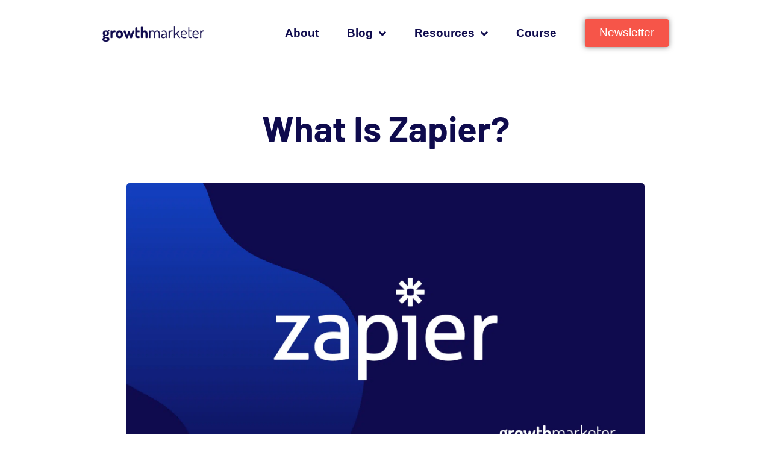

--- FILE ---
content_type: text/css
request_url: https://growthmarketer.co/wp-content/cache/min/1/wp-content/uploads/omgf/astra-google-fonts/astra-google-fonts.css?ver=1721398331
body_size: -139
content:
@font-face{font-family:'Open Sans';font-style:normal;font-weight:400;font-display:swap;src:url(https://growthmarketer.co/wp-content/uploads/omgf/astra-google-fonts/open-sans-normal-400.eot);src:url(https://growthmarketer.co/wp-content/uploads/omgf/astra-google-fonts/open-sans-normal-400.woff2) format('woff2'),url(https://growthmarketer.co/wp-content/uploads/omgf/astra-google-fonts/open-sans-normal-400.woff) format('woff'),url(https://growthmarketer.co/wp-content/uploads/omgf/astra-google-fonts/open-sans-normal-400.ttf) format('ttf'),url(https://growthmarketer.co/wp-content/uploads/omgf/astra-google-fonts/open-sans-normal-400.svg) format('svg')}@font-face{font-family:'Barlow';font-style:normal;font-weight:400;font-display:swap;src:url(https://growthmarketer.co/wp-content/uploads/omgf/astra-google-fonts/barlow-normal-400.woff2) format('woff2'),url(https://growthmarketer.co/wp-content/uploads/omgf/astra-google-fonts/barlow-normal-400.woff) format('woff'),url(https://growthmarketer.co/wp-content/uploads/omgf/astra-google-fonts/barlow-normal-400.ttf) format('ttf'),url(https://growthmarketer.co/wp-content/uploads/omgf/astra-google-fonts/barlow-normal-400.svg) format('svg')}@font-face{font-family:'Barlow';font-style:normal;font-weight:700;font-display:swap;src:url(https://growthmarketer.co/wp-content/uploads/omgf/astra-google-fonts/barlow-normal-700.woff2) format('woff2'),url(https://growthmarketer.co/wp-content/uploads/omgf/astra-google-fonts/barlow-normal-700.woff) format('woff'),url(https://growthmarketer.co/wp-content/uploads/omgf/astra-google-fonts/barlow-normal-700.ttf) format('ttf'),url(https://growthmarketer.co/wp-content/uploads/omgf/astra-google-fonts/barlow-normal-700.svg) format('svg')}

--- FILE ---
content_type: text/css
request_url: https://growthmarketer.co/wp-content/uploads/elementor/css/post-68.css?ver=1721398327
body_size: 79
content:
.elementor-kit-68{--e-global-color-primary:#0F0B4D;--e-global-color-secondary:#165CFC;--e-global-color-text:#0F0B4D;--e-global-color-accent:#F65549;--e-global-color-25c6f427:#F6F6F6;--e-global-color-62570183:#FFF;--e-global-typography-primary-font-family:"Barlow";--e-global-typography-primary-font-weight:700;--e-global-typography-secondary-font-family:"Barlow";--e-global-typography-secondary-font-weight:400;--e-global-typography-text-font-family:"Open Sans";--e-global-typography-text-font-weight:400;--e-global-typography-accent-font-family:"Barlow";--e-global-typography-accent-font-weight:500;}.elementor-kit-68 h1{font-size:35px;}.elementor-kit-68 h2{font-size:30px;}.elementor-kit-68 h3{font-size:25px;}.elementor-kit-68 h4{font-size:20px;}.elementor-kit-68 h5{font-size:15px;}.elementor-kit-68 h6{font-size:15px;}.elementor-section.elementor-section-boxed > .elementor-container{max-width:960px;}.e-con{--container-max-width:960px;}.elementor-widget:not(:last-child){margin-block-end:20px;}.elementor-element{--widgets-spacing:20px 20px;}{}h1.entry-title{display:var(--page-title-display);}.elementor-kit-68 e-page-transition{background-color:#FFBC7D;}@media(max-width:1024px){.elementor-section.elementor-section-boxed > .elementor-container{max-width:1024px;}.e-con{--container-max-width:1024px;}}@media(max-width:767px){.elementor-section.elementor-section-boxed > .elementor-container{max-width:767px;}.e-con{--container-max-width:767px;}}

--- FILE ---
content_type: text/css
request_url: https://growthmarketer.co/wp-content/uploads/elementor/css/post-111.css?ver=1721398330
body_size: 957
content:
.elementor-111 .elementor-element.elementor-element-776c5ea2:not(.elementor-motion-effects-element-type-background), .elementor-111 .elementor-element.elementor-element-776c5ea2 > .elementor-motion-effects-container > .elementor-motion-effects-layer{background-color:#FFFFFF;}.elementor-111 .elementor-element.elementor-element-776c5ea2{transition:background 0.3s, border 0.3s, border-radius 0.3s, box-shadow 0.3s;z-index:10;}.elementor-111 .elementor-element.elementor-element-776c5ea2 > .elementor-background-overlay{transition:background 0.3s, border-radius 0.3s, opacity 0.3s;}.elementor-bc-flex-widget .elementor-111 .elementor-element.elementor-element-55ac8fb2.elementor-column .elementor-widget-wrap{align-items:center;}.elementor-111 .elementor-element.elementor-element-55ac8fb2.elementor-column.elementor-element[data-element_type="column"] > .elementor-widget-wrap.elementor-element-populated{align-content:center;align-items:center;}.elementor-111 .elementor-element.elementor-element-33ccc0c{text-align:left;}.elementor-111 .elementor-element.elementor-element-33ccc0c img{width:77%;}.elementor-bc-flex-widget .elementor-111 .elementor-element.elementor-element-1727d628.elementor-column .elementor-widget-wrap{align-items:center;}.elementor-111 .elementor-element.elementor-element-1727d628.elementor-column.elementor-element[data-element_type="column"] > .elementor-widget-wrap.elementor-element-populated{align-content:center;align-items:center;}.elementor-111 .elementor-element.elementor-element-5a45b616 .elementor-menu-toggle{margin-left:auto;background-color:rgba(255,255,255,0);border-width:0px;border-radius:0px;}.elementor-111 .elementor-element.elementor-element-5a45b616 .elementor-nav-menu .elementor-item{font-family:"Varela Round", Sans-serif;font-size:19px;font-weight:bold;}.elementor-111 .elementor-element.elementor-element-5a45b616 .elementor-nav-menu--main .elementor-item{color:#0F0B4D;fill:#0F0B4D;padding-left:0px;padding-right:0px;padding-top:35px;padding-bottom:35px;}.elementor-111 .elementor-element.elementor-element-5a45b616 .elementor-nav-menu--main .elementor-item:hover,
					.elementor-111 .elementor-element.elementor-element-5a45b616 .elementor-nav-menu--main .elementor-item.elementor-item-active,
					.elementor-111 .elementor-element.elementor-element-5a45b616 .elementor-nav-menu--main .elementor-item.highlighted,
					.elementor-111 .elementor-element.elementor-element-5a45b616 .elementor-nav-menu--main .elementor-item:focus{color:#165CFC;fill:#165CFC;}.elementor-111 .elementor-element.elementor-element-5a45b616 .elementor-nav-menu--main .elementor-item.elementor-item-active{color:#165CFC;}.elementor-111 .elementor-element.elementor-element-5a45b616{--e-nav-menu-horizontal-menu-item-margin:calc( 47px / 2 );--nav-menu-icon-size:30px;}.elementor-111 .elementor-element.elementor-element-5a45b616 .elementor-nav-menu--main:not(.elementor-nav-menu--layout-horizontal) .elementor-nav-menu > li:not(:last-child){margin-bottom:47px;}.elementor-111 .elementor-element.elementor-element-5a45b616 .elementor-nav-menu--dropdown a, .elementor-111 .elementor-element.elementor-element-5a45b616 .elementor-menu-toggle{color:#3d4459;}.elementor-111 .elementor-element.elementor-element-5a45b616 .elementor-nav-menu--dropdown a:hover,
					.elementor-111 .elementor-element.elementor-element-5a45b616 .elementor-nav-menu--dropdown a.elementor-item-active,
					.elementor-111 .elementor-element.elementor-element-5a45b616 .elementor-nav-menu--dropdown a.highlighted,
					.elementor-111 .elementor-element.elementor-element-5a45b616 .elementor-menu-toggle:hover{color:#165CFC;}.elementor-111 .elementor-element.elementor-element-5a45b616 .elementor-nav-menu--dropdown a:hover,
					.elementor-111 .elementor-element.elementor-element-5a45b616 .elementor-nav-menu--dropdown a.elementor-item-active,
					.elementor-111 .elementor-element.elementor-element-5a45b616 .elementor-nav-menu--dropdown a.highlighted{background-color:#FFFFFF;}.elementor-111 .elementor-element.elementor-element-5a45b616 .elementor-nav-menu--dropdown a.elementor-item-active{color:#4632da;}.elementor-111 .elementor-element.elementor-element-5a45b616 .elementor-nav-menu--dropdown .elementor-item, .elementor-111 .elementor-element.elementor-element-5a45b616 .elementor-nav-menu--dropdown  .elementor-sub-item{font-family:"Montserrat", Sans-serif;}.elementor-111 .elementor-element.elementor-element-5a45b616 .elementor-nav-menu--main .elementor-nav-menu--dropdown, .elementor-111 .elementor-element.elementor-element-5a45b616 .elementor-nav-menu__container.elementor-nav-menu--dropdown{box-shadow:0px 2px 15px 0px rgba(0,0,0,0.1);}.elementor-111 .elementor-element.elementor-element-5a45b616 .elementor-nav-menu--dropdown a{padding-left:16px;padding-right:16px;padding-top:15px;padding-bottom:15px;}.elementor-111 .elementor-element.elementor-element-5a45b616 .elementor-nav-menu--dropdown li:not(:last-child){border-style:solid;border-color:#efefef;border-bottom-width:1px;}.elementor-111 .elementor-element.elementor-element-5a45b616 .elementor-nav-menu--main > .elementor-nav-menu > li > .elementor-nav-menu--dropdown, .elementor-111 .elementor-element.elementor-element-5a45b616 .elementor-nav-menu__container.elementor-nav-menu--dropdown{margin-top:0px !important;}.elementor-111 .elementor-element.elementor-element-5a45b616 div.elementor-menu-toggle{color:#0F0B4D;}.elementor-111 .elementor-element.elementor-element-5a45b616 div.elementor-menu-toggle svg{fill:#0F0B4D;}.elementor-111 .elementor-element.elementor-element-5a45b616 div.elementor-menu-toggle:hover{color:#165CFC;}.elementor-111 .elementor-element.elementor-element-5a45b616 div.elementor-menu-toggle:hover svg{fill:#165CFC;}@media(max-width:1024px){.elementor-111 .elementor-element.elementor-element-55ac8fb2 > .elementor-element-populated{padding:0% 0% 0% 5%;}.elementor-111 .elementor-element.elementor-element-33ccc0c img{width:75%;max-width:75%;}.elementor-111 .elementor-element.elementor-element-5a45b616 .elementor-nav-menu--dropdown .elementor-item, .elementor-111 .elementor-element.elementor-element-5a45b616 .elementor-nav-menu--dropdown  .elementor-sub-item{font-size:16px;}.elementor-111 .elementor-element.elementor-element-5a45b616 .elementor-nav-menu--dropdown a{padding-top:20px;padding-bottom:20px;}.elementor-111 .elementor-element.elementor-element-5a45b616 .elementor-nav-menu--main > .elementor-nav-menu > li > .elementor-nav-menu--dropdown, .elementor-111 .elementor-element.elementor-element-5a45b616 .elementor-nav-menu__container.elementor-nav-menu--dropdown{margin-top:25px !important;}.elementor-111 .elementor-element.elementor-element-5a45b616 > .elementor-widget-container{padding:0px 10px 0px 0px;}}@media(min-width:768px){.elementor-111 .elementor-element.elementor-element-55ac8fb2{width:24.979%;}.elementor-111 .elementor-element.elementor-element-1727d628{width:75.021%;}}@media(max-width:1024px) and (min-width:768px){.elementor-111 .elementor-element.elementor-element-55ac8fb2{width:40%;}.elementor-111 .elementor-element.elementor-element-1727d628{width:60%;}}@media(max-width:767px){.elementor-111 .elementor-element.elementor-element-776c5ea2{padding:10px 10px 10px 10px;}.elementor-111 .elementor-element.elementor-element-55ac8fb2{width:85%;}.elementor-111 .elementor-element.elementor-element-33ccc0c{text-align:left;}.elementor-111 .elementor-element.elementor-element-33ccc0c img{width:75%;max-width:75%;}.elementor-111 .elementor-element.elementor-element-1727d628{width:15%;}.elementor-111 .elementor-element.elementor-element-1727d628 > .elementor-element-populated{padding:0px 0px 0px 0px;}.elementor-111 .elementor-element.elementor-element-5a45b616 .elementor-nav-menu--dropdown a{padding-left:0px;padding-right:0px;padding-top:20px;padding-bottom:20px;}.elementor-111 .elementor-element.elementor-element-5a45b616 .elementor-nav-menu--main > .elementor-nav-menu > li > .elementor-nav-menu--dropdown, .elementor-111 .elementor-element.elementor-element-5a45b616 .elementor-nav-menu__container.elementor-nav-menu--dropdown{margin-top:10px !important;}.elementor-111 .elementor-element.elementor-element-5a45b616 > .elementor-widget-container{padding:0px 20px 0px 0px;}}/* Start custom CSS for nav-menu, class: .elementor-element-5a45b616 */.elementor-111 .elementor-element.elementor-element-5a45b616 .btn-news {
    text-align: center;
}

.elementor-111 .elementor-element.elementor-element-5a45b616 .btn-news a {
    display: inline-block !important;
    margin-top: 22px;
    margin-bottom: 22px;
    background-color: #F65549 !important;
    padding: 12px 24px !important;
    color: #fff !important;
    font-weight: 500 !important;
    border-radius: 3px;
    box-shadow: 0px 0px 10px 0px rgb(0 0 0 / 50%);
}

.btn-news a:hover {
    background-color: #FC2212 !important;
}/* End custom CSS */

--- FILE ---
content_type: text/css
request_url: https://growthmarketer.co/wp-content/uploads/elementor/css/post-125.css?ver=1721398330
body_size: 717
content:
.elementor-125 .elementor-element.elementor-element-4541d5bf > .elementor-container > .elementor-column > .elementor-widget-wrap{align-content:center;align-items:center;}.elementor-125 .elementor-element.elementor-element-4541d5bf:not(.elementor-motion-effects-element-type-background), .elementor-125 .elementor-element.elementor-element-4541d5bf > .elementor-motion-effects-container > .elementor-motion-effects-layer{background-color:#F6F6F6;}.elementor-125 .elementor-element.elementor-element-4541d5bf{transition:background 0.3s, border 0.3s, border-radius 0.3s, box-shadow 0.3s;padding:100px 0px 100px 0px;}.elementor-125 .elementor-element.elementor-element-4541d5bf > .elementor-background-overlay{transition:background 0.3s, border-radius 0.3s, opacity 0.3s;}.elementor-125 .elementor-element.elementor-element-24f9fe7f > .elementor-element-populated{padding:0% 25% 0% 25%;}.elementor-125 .elementor-element.elementor-element-7614620{text-align:center;}.elementor-125 .elementor-element.elementor-element-4155ec1 .elementor-search-form__container{min-height:50px;}.elementor-125 .elementor-element.elementor-element-4155ec1 .elementor-search-form__submit{min-width:50px;}body:not(.rtl) .elementor-125 .elementor-element.elementor-element-4155ec1 .elementor-search-form__icon{padding-left:calc(50px / 3);}body.rtl .elementor-125 .elementor-element.elementor-element-4155ec1 .elementor-search-form__icon{padding-right:calc(50px / 3);}.elementor-125 .elementor-element.elementor-element-4155ec1 .elementor-search-form__input, .elementor-125 .elementor-element.elementor-element-4155ec1.elementor-search-form--button-type-text .elementor-search-form__submit{padding-left:calc(50px / 3);padding-right:calc(50px / 3);}.elementor-125 .elementor-element.elementor-element-4155ec1:not(.elementor-search-form--skin-full_screen) .elementor-search-form__container{border-radius:3px;}.elementor-125 .elementor-element.elementor-element-4155ec1.elementor-search-form--skin-full_screen input[type="search"].elementor-search-form__input{border-radius:3px;}.elementor-125 .elementor-element.elementor-element-20211764 > .elementor-container > .elementor-column > .elementor-widget-wrap{align-content:center;align-items:center;}.elementor-125 .elementor-element.elementor-element-20211764:not(.elementor-motion-effects-element-type-background), .elementor-125 .elementor-element.elementor-element-20211764 > .elementor-motion-effects-container > .elementor-motion-effects-layer{background-color:#0F0B4D;}.elementor-125 .elementor-element.elementor-element-20211764{transition:background 0.3s, border 0.3s, border-radius 0.3s, box-shadow 0.3s;padding:50px 0px 50px 0px;}.elementor-125 .elementor-element.elementor-element-20211764 > .elementor-background-overlay{transition:background 0.3s, border-radius 0.3s, opacity 0.3s;}.elementor-125 .elementor-element.elementor-element-f3994d3{column-gap:0px;text-align:center;color:#7E7C9E;font-size:14px;}.elementor-125 .elementor-element.elementor-element-f3994d3 > .elementor-widget-container{margin:0px 0px 0px 0px;padding:20px 5px 5px 5px;border-style:solid;border-width:1px 1px 1px 1px;border-color:#7E7C9E;border-radius:5px 5px 5px 5px;}.elementor-125 .elementor-element.elementor-element-8a94633{column-gap:0px;text-align:center;color:#FFFFFF;font-size:14px;}.elementor-125 .elementor-element.elementor-element-8a94633 > .elementor-widget-container{padding:5px 5px 5px 5px;border-radius:5px 5px 5px 5px;}.elementor-125 .elementor-element.elementor-element-1764bfb0{--grid-template-columns:repeat(0, auto);--icon-size:40px;--grid-column-gap:22px;--grid-row-gap:0px;}.elementor-125 .elementor-element.elementor-element-1764bfb0 .elementor-widget-container{text-align:center;}.elementor-125 .elementor-element.elementor-element-1764bfb0 .elementor-social-icon{background-color:rgba(255, 255, 255, 0);--icon-padding:0em;}.elementor-125 .elementor-element.elementor-element-1764bfb0 .elementor-social-icon i{color:#FFFFFF;}.elementor-125 .elementor-element.elementor-element-1764bfb0 .elementor-social-icon svg{fill:#FFFFFF;}.elementor-125 .elementor-element.elementor-element-1764bfb0 .elementor-social-icon:hover{background-color:rgba(255,255,255,0);}.elementor-125 .elementor-element.elementor-element-1764bfb0 .elementor-social-icon:hover i{color:#165CFC;}.elementor-125 .elementor-element.elementor-element-1764bfb0 .elementor-social-icon:hover svg{fill:#165CFC;}.elementor-125 .elementor-element.elementor-element-0995b64 .elementor-nav-menu .elementor-item{font-size:20px;}.elementor-125 .elementor-element.elementor-element-0995b64 .elementor-nav-menu--main .elementor-item{color:#FFFFFF;fill:#FFFFFF;}.elementor-125 .elementor-element.elementor-element-0995b64 .elementor-nav-menu--main .elementor-item:hover,
					.elementor-125 .elementor-element.elementor-element-0995b64 .elementor-nav-menu--main .elementor-item.elementor-item-active,
					.elementor-125 .elementor-element.elementor-element-0995b64 .elementor-nav-menu--main .elementor-item.highlighted,
					.elementor-125 .elementor-element.elementor-element-0995b64 .elementor-nav-menu--main .elementor-item:focus{color:#165CFC;fill:#165CFC;}.elementor-125 .elementor-element.elementor-element-0995b64 .elementor-nav-menu--main .elementor-item.elementor-item-active{color:#165CFC;}@media(min-width:768px){.elementor-125 .elementor-element.elementor-element-5ff1aa8e{width:100%;}}@media(max-width:1024px){.elementor-125 .elementor-element.elementor-element-4541d5bf{padding:50px 25px 50px 25px;}.elementor-125 .elementor-element.elementor-element-24f9fe7f > .elementor-element-populated{padding:0px 100px 0px 100px;}.elementor-125 .elementor-element.elementor-element-20211764{padding:30px 25px 30px 25px;}}@media(max-width:767px){.elementor-125 .elementor-element.elementor-element-4541d5bf{padding:50px 25px 50px 25px;}.elementor-125 .elementor-element.elementor-element-24f9fe7f > .elementor-element-populated{padding:0px 0px 0px 0px;}.elementor-125 .elementor-element.elementor-element-20211764{padding:30px 20px 30px 20px;}.elementor-125 .elementor-element.elementor-element-1764bfb0 .elementor-widget-container{text-align:center;}.elementor-125 .elementor-element.elementor-element-1764bfb0{--icon-size:26px;--grid-column-gap:20px;}}/* Start custom CSS for social-icons, class: .elementor-element-1764bfb0 */@media (max-width: 767px) {
.elementor-widget-social-icons .elementor-grid {
display: flex;
width: 250px;
margin: auto;
justify-content: space-between;
}
}/* End custom CSS */

--- FILE ---
content_type: text/css
request_url: https://growthmarketer.co/wp-content/uploads/elementor/css/post-108.css?ver=1721398331
body_size: 1883
content:
.elementor-108 .elementor-element.elementor-element-3c7e3dc0 > .elementor-container{max-width:880px;}.elementor-108 .elementor-element.elementor-element-3c7e3dc0{padding:50px 0px 50px 0px;}.elementor-108 .elementor-element.elementor-element-2c0e0a82{text-align:center;}.elementor-108 .elementor-element.elementor-element-2c0e0a82 .elementor-heading-title{font-size:60px;font-weight:700;}.elementor-108 .elementor-element.elementor-element-2c0e0a82 > .elementor-widget-container{margin:0px 0px 30px 0px;}.elementor-108 .elementor-element.elementor-element-5c356532 img{border-radius:5px 5px 5px 5px;}.elementor-108 .elementor-element.elementor-element-3d020b37 .elementor-icon-list-items:not(.elementor-inline-items) .elementor-icon-list-item:not(:last-child){padding-bottom:calc(0px/2);}.elementor-108 .elementor-element.elementor-element-3d020b37 .elementor-icon-list-items:not(.elementor-inline-items) .elementor-icon-list-item:not(:first-child){margin-top:calc(0px/2);}.elementor-108 .elementor-element.elementor-element-3d020b37 .elementor-icon-list-items.elementor-inline-items .elementor-icon-list-item{margin-right:calc(0px/2);margin-left:calc(0px/2);}.elementor-108 .elementor-element.elementor-element-3d020b37 .elementor-icon-list-items.elementor-inline-items{margin-right:calc(-0px/2);margin-left:calc(-0px/2);}body.rtl .elementor-108 .elementor-element.elementor-element-3d020b37 .elementor-icon-list-items.elementor-inline-items .elementor-icon-list-item:after{left:calc(-0px/2);}body:not(.rtl) .elementor-108 .elementor-element.elementor-element-3d020b37 .elementor-icon-list-items.elementor-inline-items .elementor-icon-list-item:after{right:calc(-0px/2);}.elementor-108 .elementor-element.elementor-element-3d020b37 .elementor-icon-list-icon i{color:#54595f;font-size:13px;}.elementor-108 .elementor-element.elementor-element-3d020b37 .elementor-icon-list-icon svg{fill:#54595f;--e-icon-list-icon-size:13px;}.elementor-108 .elementor-element.elementor-element-3d020b37 .elementor-icon-list-icon{width:13px;}body:not(.rtl) .elementor-108 .elementor-element.elementor-element-3d020b37 .elementor-icon-list-text{padding-left:8px;}body.rtl .elementor-108 .elementor-element.elementor-element-3d020b37 .elementor-icon-list-text{padding-right:8px;}.elementor-108 .elementor-element.elementor-element-3d020b37 .elementor-icon-list-text, .elementor-108 .elementor-element.elementor-element-3d020b37 .elementor-icon-list-text a{color:#54595f;}.elementor-108 .elementor-element.elementor-element-3d020b37 .elementor-icon-list-item{font-size:14px;font-weight:bold;}.elementor-108 .elementor-element.elementor-element-ee6b184 .elementor-icon-list-items:not(.elementor-inline-items) .elementor-icon-list-item:not(:last-child){padding-bottom:calc(0px/2);}.elementor-108 .elementor-element.elementor-element-ee6b184 .elementor-icon-list-items:not(.elementor-inline-items) .elementor-icon-list-item:not(:first-child){margin-top:calc(0px/2);}.elementor-108 .elementor-element.elementor-element-ee6b184 .elementor-icon-list-items.elementor-inline-items .elementor-icon-list-item{margin-right:calc(0px/2);margin-left:calc(0px/2);}.elementor-108 .elementor-element.elementor-element-ee6b184 .elementor-icon-list-items.elementor-inline-items{margin-right:calc(-0px/2);margin-left:calc(-0px/2);}body.rtl .elementor-108 .elementor-element.elementor-element-ee6b184 .elementor-icon-list-items.elementor-inline-items .elementor-icon-list-item:after{left:calc(-0px/2);}body:not(.rtl) .elementor-108 .elementor-element.elementor-element-ee6b184 .elementor-icon-list-items.elementor-inline-items .elementor-icon-list-item:after{right:calc(-0px/2);}.elementor-108 .elementor-element.elementor-element-ee6b184 .elementor-icon-list-icon i{color:#54595f;font-size:13px;}.elementor-108 .elementor-element.elementor-element-ee6b184 .elementor-icon-list-icon svg{fill:#54595f;--e-icon-list-icon-size:13px;}.elementor-108 .elementor-element.elementor-element-ee6b184 .elementor-icon-list-icon{width:13px;}body:not(.rtl) .elementor-108 .elementor-element.elementor-element-ee6b184 .elementor-icon-list-text{padding-left:8px;}body.rtl .elementor-108 .elementor-element.elementor-element-ee6b184 .elementor-icon-list-text{padding-right:8px;}.elementor-108 .elementor-element.elementor-element-ee6b184 .elementor-icon-list-text, .elementor-108 .elementor-element.elementor-element-ee6b184 .elementor-icon-list-text a{color:#165CFC;}.elementor-108 .elementor-element.elementor-element-ee6b184 .elementor-icon-list-item{font-size:14px;font-weight:bold;text-decoration:underline;}.elementor-108 .elementor-element.elementor-element-ee6b184 > .elementor-widget-container{margin:-20px 0px 0px 0px;}.elementor-108 .elementor-element.elementor-element-4112c5da{font-size:20px;line-height:2em;}.elementor-108 .elementor-element.elementor-element-e0c8ee2 .elementor-icon-list-items:not(.elementor-inline-items) .elementor-icon-list-item:not(:last-child){padding-bottom:calc(5px/2);}.elementor-108 .elementor-element.elementor-element-e0c8ee2 .elementor-icon-list-items:not(.elementor-inline-items) .elementor-icon-list-item:not(:first-child){margin-top:calc(5px/2);}.elementor-108 .elementor-element.elementor-element-e0c8ee2 .elementor-icon-list-items.elementor-inline-items .elementor-icon-list-item{margin-right:calc(5px/2);margin-left:calc(5px/2);}.elementor-108 .elementor-element.elementor-element-e0c8ee2 .elementor-icon-list-items.elementor-inline-items{margin-right:calc(-5px/2);margin-left:calc(-5px/2);}body.rtl .elementor-108 .elementor-element.elementor-element-e0c8ee2 .elementor-icon-list-items.elementor-inline-items .elementor-icon-list-item:after{left:calc(-5px/2);}body:not(.rtl) .elementor-108 .elementor-element.elementor-element-e0c8ee2 .elementor-icon-list-items.elementor-inline-items .elementor-icon-list-item:after{right:calc(-5px/2);}.elementor-108 .elementor-element.elementor-element-e0c8ee2 .elementor-icon-list-icon{width:14px;}.elementor-108 .elementor-element.elementor-element-e0c8ee2 .elementor-icon-list-icon i{font-size:14px;}.elementor-108 .elementor-element.elementor-element-e0c8ee2 .elementor-icon-list-icon svg{--e-icon-list-icon-size:14px;}.elementor-108 .elementor-element.elementor-element-e0c8ee2 .elementor-icon-list-text, .elementor-108 .elementor-element.elementor-element-e0c8ee2 .elementor-icon-list-text a{color:#54595F;}.elementor-108 .elementor-element.elementor-element-e0c8ee2 .elementor-icon-list-item{font-family:"Open Sans", Sans-serif;font-weight:700;}.elementor-108 .elementor-element.elementor-element-8835344:not(.elementor-motion-effects-element-type-background), .elementor-108 .elementor-element.elementor-element-8835344 > .elementor-motion-effects-container > .elementor-motion-effects-layer{background-color:#165CFC;}.elementor-108 .elementor-element.elementor-element-8835344{transition:background 0.3s, border 0.3s, border-radius 0.3s, box-shadow 0.3s;margin-top:0px;margin-bottom:0px;}.elementor-108 .elementor-element.elementor-element-8835344 > .elementor-background-overlay{transition:background 0.3s, border-radius 0.3s, opacity 0.3s;}.elementor-108 .elementor-element.elementor-element-d7e05e0 > .elementor-widget-wrap > .elementor-widget:not(.elementor-widget__width-auto):not(.elementor-widget__width-initial):not(:last-child):not(.elementor-absolute){margin-bottom:5px;}.elementor-108 .elementor-element.elementor-element-d7e05e0 > .elementor-element-populated{margin:50px 0px 50px 0px;--e-column-margin-right:0px;--e-column-margin-left:0px;}.elementor-108 .elementor-element.elementor-element-49b4ef3{text-align:center;}.elementor-108 .elementor-element.elementor-element-49b4ef3 .elementor-heading-title{color:#FFFFFF;font-family:"Barlow", Sans-serif;font-size:50px;font-weight:800;}.elementor-108 .elementor-element.elementor-element-49b4ef3 > .elementor-widget-container{margin:0px 0px 20px 0px;}.elementor-108 .elementor-element.elementor-element-78783d3 .elementor-button-content-wrapper{flex-direction:row-reverse;}.elementor-108 .elementor-element.elementor-element-78783d3 .elementor-button span{gap:10px;}.elementor-108 .elementor-element.elementor-element-78783d3 .elementor-field-group{padding-right:calc( 10px/2 );padding-left:calc( 10px/2 );margin-bottom:10px;}.elementor-108 .elementor-element.elementor-element-78783d3 .elementor-form-fields-wrapper{margin-left:calc( -10px/2 );margin-right:calc( -10px/2 );margin-bottom:-10px;}.elementor-108 .elementor-element.elementor-element-78783d3 .elementor-field-group.recaptcha_v3-bottomleft, .elementor-108 .elementor-element.elementor-element-78783d3 .elementor-field-group.recaptcha_v3-bottomright{margin-bottom:0;}body.rtl .elementor-108 .elementor-element.elementor-element-78783d3 .elementor-labels-inline .elementor-field-group > label{padding-left:0px;}body:not(.rtl) .elementor-108 .elementor-element.elementor-element-78783d3 .elementor-labels-inline .elementor-field-group > label{padding-right:0px;}body .elementor-108 .elementor-element.elementor-element-78783d3 .elementor-labels-above .elementor-field-group > label{padding-bottom:0px;}.elementor-108 .elementor-element.elementor-element-78783d3 .elementor-field-type-html{padding-bottom:0px;}.elementor-108 .elementor-element.elementor-element-78783d3 .elementor-field-group:not(.elementor-field-type-upload) .elementor-field:not(.elementor-select-wrapper){background-color:#ffffff;border-width:0px 0px 0px 0px;}.elementor-108 .elementor-element.elementor-element-78783d3 .elementor-field-group .elementor-select-wrapper select{background-color:#ffffff;border-width:0px 0px 0px 0px;}.elementor-108 .elementor-element.elementor-element-78783d3 .elementor-button{font-family:"Barlow", Sans-serif;font-size:30px;font-weight:900;font-style:italic;}.elementor-108 .elementor-element.elementor-element-78783d3 .e-form__buttons__wrapper__button-next{background-color:#F65549;color:#ffffff;}.elementor-108 .elementor-element.elementor-element-78783d3 .elementor-button[type="submit"]{background-color:#F65549;color:#ffffff;}.elementor-108 .elementor-element.elementor-element-78783d3 .elementor-button[type="submit"] svg *{fill:#ffffff;}.elementor-108 .elementor-element.elementor-element-78783d3 .e-form__buttons__wrapper__button-previous{color:#ffffff;}.elementor-108 .elementor-element.elementor-element-78783d3 .e-form__buttons__wrapper__button-next:hover{background-color:#FC2212;color:#ffffff;}.elementor-108 .elementor-element.elementor-element-78783d3 .elementor-button[type="submit"]:hover{background-color:#FC2212;color:#ffffff;}.elementor-108 .elementor-element.elementor-element-78783d3 .elementor-button[type="submit"]:hover svg *{fill:#ffffff;}.elementor-108 .elementor-element.elementor-element-78783d3 .e-form__buttons__wrapper__button-previous:hover{color:#ffffff;}.elementor-108 .elementor-element.elementor-element-78783d3{--e-form-steps-indicators-spacing:20px;--e-form-steps-indicator-padding:30px;--e-form-steps-indicator-inactive-secondary-color:#ffffff;--e-form-steps-indicator-active-secondary-color:#ffffff;--e-form-steps-indicator-completed-secondary-color:#ffffff;--e-form-steps-divider-width:1px;--e-form-steps-divider-gap:10px;}.elementor-108 .elementor-element.elementor-element-78783d3 > .elementor-widget-container{padding:20px 20px 0px 20px;border-radius:10px 10px 10px 10px;}.elementor-108 .elementor-element.elementor-element-43ede2a{text-align:center;color:#FFFFFF;}.elementor-108 .elementor-element.elementor-element-cc4c9dc:not(.elementor-motion-effects-element-type-background), .elementor-108 .elementor-element.elementor-element-cc4c9dc > .elementor-motion-effects-container > .elementor-motion-effects-layer{background-color:#F6F6F6;}.elementor-108 .elementor-element.elementor-element-cc4c9dc{transition:background 0.3s, border 0.3s, border-radius 0.3s, box-shadow 0.3s;}.elementor-108 .elementor-element.elementor-element-cc4c9dc > .elementor-background-overlay{transition:background 0.3s, border-radius 0.3s, opacity 0.3s;}.elementor-108 .elementor-element.elementor-element-800ed7e{--spacer-size:50px;}.elementor-108 .elementor-element.elementor-element-7df8914{text-align:center;}.elementor-108 .elementor-element.elementor-element-eb91076{--grid-column-gap:20px;--grid-row-gap:20px;}.elementor-108 .elementor-element.elementor-element-eb91076 .elementor-post{border-style:solid;border-width:1px 1px 1px 1px;border-radius:5px;padding:0px 0px 0px 0px;background-color:#FFFFFF;border-color:#DEDEDE;}.elementor-108 .elementor-element.elementor-element-eb91076 .elementor-post__text{padding:20px 20px 20px 20px;}.elementor-108 .elementor-element.elementor-element-eb91076 .elementor-post__thumbnail{border-radius:5px 5px 0px 0px;}.elementor-108 .elementor-element.elementor-element-eb91076 .elementor-post__title, .elementor-108 .elementor-element.elementor-element-eb91076 .elementor-post__title a{font-family:"Barlow", Sans-serif;font-weight:700;}.elementor-108 .elementor-element.elementor-element-eb91076 .elementor-post__title{margin-bottom:12px;}.elementor-108 .elementor-element.elementor-element-eb91076 .elementor-post__excerpt p{color:var( --e-global-color-primary );font-family:"Open Sans", Sans-serif;font-size:14px;font-weight:400;}.elementor-108 .elementor-element.elementor-element-3a1e397{--spacer-size:50px;}.elementor-108 .elementor-element.elementor-element-df0e061:not(.elementor-motion-effects-element-type-background), .elementor-108 .elementor-element.elementor-element-df0e061 > .elementor-motion-effects-container > .elementor-motion-effects-layer{background-color:#FFFFFF;}.elementor-108 .elementor-element.elementor-element-df0e061{transition:background 0.3s, border 0.3s, border-radius 0.3s, box-shadow 0.3s;}.elementor-108 .elementor-element.elementor-element-df0e061 > .elementor-background-overlay{transition:background 0.3s, border-radius 0.3s, opacity 0.3s;}.elementor-108 .elementor-element.elementor-element-801f98a.elementor-column > .elementor-widget-wrap{justify-content:center;}.elementor-108 .elementor-element.elementor-element-7602a61{--spacer-size:50px;}.elementor-108 .elementor-element.elementor-element-675e2e6{text-align:center;}.elementor-108 .elementor-element.elementor-element-467c1c6 > .elementor-widget-container{padding:10px 10px 10px 10px;background-color:#F6F6F6;border-style:solid;border-width:1px 1px 1px 1px;border-color:#DEDEDE;border-radius:5px 5px 5px 5px;}.elementor-108 .elementor-element.elementor-element-467c1c6{width:var( --container-widget-width, 75% );max-width:75%;--container-widget-width:75%;--container-widget-flex-grow:0;}.elementor-108 .elementor-element.elementor-element-0007c97{--spacer-size:50px;}.eael-reading-progress-wrap .eael-reading-progress{height:5px !important;}.eael-reading-progress-wrap .eael-reading-progress .eael-reading-progress-fill{height:5px !important;background-color:#165CFC;transition:width 50ms ease;}body.elementor-page-108:not(.elementor-motion-effects-element-type-background), body.elementor-page-108 > .elementor-motion-effects-container > .elementor-motion-effects-layer{background-color:#ffffff;}@media(min-width:768px){.elementor-108 .elementor-element.elementor-element-801f98a{width:100%;}}@media(max-width:1024px){.elementor-108 .elementor-element.elementor-element-49b4ef3 .elementor-heading-title{font-size:45px;line-height:1.2em;}.elementor-108 .elementor-element.elementor-element-467c1c6{width:100%;max-width:100%;}}@media(max-width:767px){.elementor-108 .elementor-element.elementor-element-2c0e0a82 .elementor-heading-title{font-size:30px;}.elementor-108 .elementor-element.elementor-element-3d020b37 .elementor-icon-list-items:not(.elementor-inline-items) .elementor-icon-list-item:not(:last-child){padding-bottom:calc(15px/2);}.elementor-108 .elementor-element.elementor-element-3d020b37 .elementor-icon-list-items:not(.elementor-inline-items) .elementor-icon-list-item:not(:first-child){margin-top:calc(15px/2);}.elementor-108 .elementor-element.elementor-element-3d020b37 .elementor-icon-list-items.elementor-inline-items .elementor-icon-list-item{margin-right:calc(15px/2);margin-left:calc(15px/2);}.elementor-108 .elementor-element.elementor-element-3d020b37 .elementor-icon-list-items.elementor-inline-items{margin-right:calc(-15px/2);margin-left:calc(-15px/2);}body.rtl .elementor-108 .elementor-element.elementor-element-3d020b37 .elementor-icon-list-items.elementor-inline-items .elementor-icon-list-item:after{left:calc(-15px/2);}body:not(.rtl) .elementor-108 .elementor-element.elementor-element-3d020b37 .elementor-icon-list-items.elementor-inline-items .elementor-icon-list-item:after{right:calc(-15px/2);}.elementor-108 .elementor-element.elementor-element-3d020b37 .elementor-icon-list-icon{width:16px;}.elementor-108 .elementor-element.elementor-element-3d020b37 .elementor-icon-list-icon i{font-size:16px;}.elementor-108 .elementor-element.elementor-element-3d020b37 .elementor-icon-list-icon svg{--e-icon-list-icon-size:16px;}.elementor-108 .elementor-element.elementor-element-3d020b37 .elementor-icon-list-item{line-height:27px;}.elementor-108 .elementor-element.elementor-element-ee6b184 .elementor-icon-list-items:not(.elementor-inline-items) .elementor-icon-list-item:not(:last-child){padding-bottom:calc(15px/2);}.elementor-108 .elementor-element.elementor-element-ee6b184 .elementor-icon-list-items:not(.elementor-inline-items) .elementor-icon-list-item:not(:first-child){margin-top:calc(15px/2);}.elementor-108 .elementor-element.elementor-element-ee6b184 .elementor-icon-list-items.elementor-inline-items .elementor-icon-list-item{margin-right:calc(15px/2);margin-left:calc(15px/2);}.elementor-108 .elementor-element.elementor-element-ee6b184 .elementor-icon-list-items.elementor-inline-items{margin-right:calc(-15px/2);margin-left:calc(-15px/2);}body.rtl .elementor-108 .elementor-element.elementor-element-ee6b184 .elementor-icon-list-items.elementor-inline-items .elementor-icon-list-item:after{left:calc(-15px/2);}body:not(.rtl) .elementor-108 .elementor-element.elementor-element-ee6b184 .elementor-icon-list-items.elementor-inline-items .elementor-icon-list-item:after{right:calc(-15px/2);}.elementor-108 .elementor-element.elementor-element-ee6b184 .elementor-icon-list-icon{width:16px;}.elementor-108 .elementor-element.elementor-element-ee6b184 .elementor-icon-list-icon i{font-size:16px;}.elementor-108 .elementor-element.elementor-element-ee6b184 .elementor-icon-list-icon svg{--e-icon-list-icon-size:16px;}.elementor-108 .elementor-element.elementor-element-ee6b184 .elementor-icon-list-item{line-height:27px;}.elementor-108 .elementor-element.elementor-element-4112c5da{font-size:18px;line-height:1.8em;}.elementor-108 .elementor-element.elementor-element-49b4ef3{text-align:center;}.elementor-108 .elementor-element.elementor-element-49b4ef3 .elementor-heading-title{font-size:35px;}.elementor-108 .elementor-element.elementor-element-43ede2a{font-size:14px;}.elementor-108 .elementor-element.elementor-element-467c1c6{width:100%;max-width:100%;}}/* Start custom CSS for post-info, class: .elementor-element-ee6b184 */.elementor-108 .elementor-element.elementor-element-ee6b184 .elementor-icon-list-item:hover {
    text-decoration: none !important;
}/* End custom CSS */
/* Start custom CSS for post-info, class: .elementor-element-e0c8ee2 */.elementor-widget-post-info .elementor-icon-list-text a {
    color: #165CFC !important;
}/* End custom CSS */
/* Start custom CSS */h2, .entry-content h2 {
    margin-bottom: 0.5em;
}/* End custom CSS */

--- FILE ---
content_type: text/css
request_url: https://growthmarketer.co/wp-content/cache/min/1/wp-content/uploads/omgf/google-fonts-1/google-fonts-1.css?ver=1721398331
body_size: 126
content:
@font-face{font-family:'Barlow';font-style:normal;font-weight:100;font-display:swap;src:url(https://growthmarketer.co/wp-content/uploads/omgf/google-fonts-1/barlow-normal-100.eot);src:url(https://growthmarketer.co/wp-content/uploads/omgf/google-fonts-1/barlow-normal-100.woff2) format('woff2'),url(https://growthmarketer.co/wp-content/uploads/omgf/google-fonts-1/barlow-normal-100.woff) format('woff'),url(https://growthmarketer.co/wp-content/uploads/omgf/google-fonts-1/barlow-normal-100.ttf) format('ttf'),url(https://growthmarketer.co/wp-content/uploads/omgf/google-fonts-1/barlow-normal-100.svg) format('svg')}@font-face{font-family:'Barlow';font-style:italic;font-weight:100;font-display:swap;src:url(https://growthmarketer.co/wp-content/uploads/omgf/google-fonts-1/barlow-italic-100.woff2) format('woff2'),url(https://growthmarketer.co/wp-content/uploads/omgf/google-fonts-1/barlow-italic-100.woff) format('woff'),url(https://growthmarketer.co/wp-content/uploads/omgf/google-fonts-1/barlow-italic-100.ttf) format('ttf'),url(https://growthmarketer.co/wp-content/uploads/omgf/google-fonts-1/barlow-italic-100.svg) format('svg')}@font-face{font-family:'Barlow';font-style:normal;font-weight:200;font-display:swap;src:url(https://growthmarketer.co/wp-content/uploads/omgf/google-fonts-1/barlow-normal-200.woff2) format('woff2'),url(https://growthmarketer.co/wp-content/uploads/omgf/google-fonts-1/barlow-normal-200.woff) format('woff'),url(https://growthmarketer.co/wp-content/uploads/omgf/google-fonts-1/barlow-normal-200.ttf) format('ttf'),url(https://growthmarketer.co/wp-content/uploads/omgf/google-fonts-1/barlow-normal-200.svg) format('svg')}@font-face{font-family:'Barlow';font-style:italic;font-weight:200;font-display:swap;src:url(https://growthmarketer.co/wp-content/uploads/omgf/google-fonts-1/barlow-italic-200.woff2) format('woff2'),url(https://growthmarketer.co/wp-content/uploads/omgf/google-fonts-1/barlow-italic-200.woff) format('woff'),url(https://growthmarketer.co/wp-content/uploads/omgf/google-fonts-1/barlow-italic-200.ttf) format('ttf'),url(https://growthmarketer.co/wp-content/uploads/omgf/google-fonts-1/barlow-italic-200.svg) format('svg')}@font-face{font-family:'Barlow';font-style:normal;font-weight:300;font-display:swap;src:url(https://growthmarketer.co/wp-content/uploads/omgf/google-fonts-1/barlow-normal-300.woff2) format('woff2'),url(https://growthmarketer.co/wp-content/uploads/omgf/google-fonts-1/barlow-normal-300.woff) format('woff'),url(https://growthmarketer.co/wp-content/uploads/omgf/google-fonts-1/barlow-normal-300.ttf) format('ttf'),url(https://growthmarketer.co/wp-content/uploads/omgf/google-fonts-1/barlow-normal-300.svg) format('svg')}@font-face{font-family:'Barlow';font-style:italic;font-weight:300;font-display:swap;src:url(https://growthmarketer.co/wp-content/uploads/omgf/google-fonts-1/barlow-italic-300.woff2) format('woff2'),url(https://growthmarketer.co/wp-content/uploads/omgf/google-fonts-1/barlow-italic-300.woff) format('woff'),url(https://growthmarketer.co/wp-content/uploads/omgf/google-fonts-1/barlow-italic-300.ttf) format('ttf'),url(https://growthmarketer.co/wp-content/uploads/omgf/google-fonts-1/barlow-italic-300.svg) format('svg')}@font-face{font-family:'Barlow';font-style:normal;font-weight:400;font-display:swap;src:url(https://growthmarketer.co/wp-content/uploads/omgf/google-fonts-1/barlow-normal-400.woff2) format('woff2'),url(https://growthmarketer.co/wp-content/uploads/omgf/google-fonts-1/barlow-normal-400.woff) format('woff'),url(https://growthmarketer.co/wp-content/uploads/omgf/google-fonts-1/barlow-normal-400.ttf) format('ttf'),url(https://growthmarketer.co/wp-content/uploads/omgf/google-fonts-1/barlow-normal-400.svg) format('svg')}@font-face{font-family:'Barlow';font-style:italic;font-weight:400;font-display:swap;src:url(https://growthmarketer.co/wp-content/uploads/omgf/google-fonts-1/barlow-italic-400.woff2) format('woff2'),url(https://growthmarketer.co/wp-content/uploads/omgf/google-fonts-1/barlow-italic-400.woff) format('woff'),url(https://growthmarketer.co/wp-content/uploads/omgf/google-fonts-1/barlow-italic-400.ttf) format('ttf'),url(https://growthmarketer.co/wp-content/uploads/omgf/google-fonts-1/barlow-italic-400.svg) format('svg')}@font-face{font-family:'Barlow';font-style:normal;font-weight:500;font-display:swap;src:url(https://growthmarketer.co/wp-content/uploads/omgf/google-fonts-1/barlow-normal-500.woff2) format('woff2'),url(https://growthmarketer.co/wp-content/uploads/omgf/google-fonts-1/barlow-normal-500.woff) format('woff'),url(https://growthmarketer.co/wp-content/uploads/omgf/google-fonts-1/barlow-normal-500.ttf) format('ttf'),url(https://growthmarketer.co/wp-content/uploads/omgf/google-fonts-1/barlow-normal-500.svg) format('svg')}@font-face{font-family:'Barlow';font-style:italic;font-weight:500;font-display:swap;src:url(https://growthmarketer.co/wp-content/uploads/omgf/google-fonts-1/barlow-italic-500.woff2) format('woff2'),url(https://growthmarketer.co/wp-content/uploads/omgf/google-fonts-1/barlow-italic-500.woff) format('woff'),url(https://growthmarketer.co/wp-content/uploads/omgf/google-fonts-1/barlow-italic-500.ttf) format('ttf'),url(https://growthmarketer.co/wp-content/uploads/omgf/google-fonts-1/barlow-italic-500.svg) format('svg')}@font-face{font-family:'Barlow';font-style:normal;font-weight:600;font-display:swap;src:url(https://growthmarketer.co/wp-content/uploads/omgf/google-fonts-1/barlow-normal-600.woff2) format('woff2'),url(https://growthmarketer.co/wp-content/uploads/omgf/google-fonts-1/barlow-normal-600.woff) format('woff'),url(https://growthmarketer.co/wp-content/uploads/omgf/google-fonts-1/barlow-normal-600.ttf) format('ttf'),url(https://growthmarketer.co/wp-content/uploads/omgf/google-fonts-1/barlow-normal-600.svg) format('svg')}@font-face{font-family:'Barlow';font-style:italic;font-weight:600;font-display:swap;src:url(https://growthmarketer.co/wp-content/uploads/omgf/google-fonts-1/barlow-italic-600.woff2) format('woff2'),url(https://growthmarketer.co/wp-content/uploads/omgf/google-fonts-1/barlow-italic-600.woff) format('woff'),url(https://growthmarketer.co/wp-content/uploads/omgf/google-fonts-1/barlow-italic-600.ttf) format('ttf'),url(https://growthmarketer.co/wp-content/uploads/omgf/google-fonts-1/barlow-italic-600.svg) format('svg')}@font-face{font-family:'Barlow';font-style:normal;font-weight:700;font-display:swap;src:url(https://growthmarketer.co/wp-content/uploads/omgf/google-fonts-1/barlow-normal-700.woff2) format('woff2'),url(https://growthmarketer.co/wp-content/uploads/omgf/google-fonts-1/barlow-normal-700.woff) format('woff'),url(https://growthmarketer.co/wp-content/uploads/omgf/google-fonts-1/barlow-normal-700.ttf) format('ttf'),url(https://growthmarketer.co/wp-content/uploads/omgf/google-fonts-1/barlow-normal-700.svg) format('svg')}@font-face{font-family:'Barlow';font-style:italic;font-weight:700;font-display:swap;src:url(https://growthmarketer.co/wp-content/uploads/omgf/google-fonts-1/barlow-italic-700.woff2) format('woff2'),url(https://growthmarketer.co/wp-content/uploads/omgf/google-fonts-1/barlow-italic-700.woff) format('woff'),url(https://growthmarketer.co/wp-content/uploads/omgf/google-fonts-1/barlow-italic-700.ttf) format('ttf'),url(https://growthmarketer.co/wp-content/uploads/omgf/google-fonts-1/barlow-italic-700.svg) format('svg')}@font-face{font-family:'Barlow';font-style:normal;font-weight:800;font-display:swap;src:url(https://growthmarketer.co/wp-content/uploads/omgf/google-fonts-1/barlow-normal-800.woff2) format('woff2'),url(https://growthmarketer.co/wp-content/uploads/omgf/google-fonts-1/barlow-normal-800.woff) format('woff'),url(https://growthmarketer.co/wp-content/uploads/omgf/google-fonts-1/barlow-normal-800.ttf) format('ttf'),url(https://growthmarketer.co/wp-content/uploads/omgf/google-fonts-1/barlow-normal-800.svg) format('svg')}@font-face{font-family:'Barlow';font-style:italic;font-weight:800;font-display:swap;src:url(https://growthmarketer.co/wp-content/uploads/omgf/google-fonts-1/barlow-italic-800.woff2) format('woff2'),url(https://growthmarketer.co/wp-content/uploads/omgf/google-fonts-1/barlow-italic-800.woff) format('woff'),url(https://growthmarketer.co/wp-content/uploads/omgf/google-fonts-1/barlow-italic-800.ttf) format('ttf'),url(https://growthmarketer.co/wp-content/uploads/omgf/google-fonts-1/barlow-italic-800.svg) format('svg')}@font-face{font-family:'Barlow';font-style:italic;font-weight:900;font-display:swap;src:url(https://growthmarketer.co/wp-content/uploads/omgf/google-fonts-1/barlow-italic-900.woff2) format('woff2'),url(https://growthmarketer.co/wp-content/uploads/omgf/google-fonts-1/barlow-italic-900.woff) format('woff'),url(https://growthmarketer.co/wp-content/uploads/omgf/google-fonts-1/barlow-italic-900.ttf) format('ttf'),url(https://growthmarketer.co/wp-content/uploads/omgf/google-fonts-1/barlow-italic-900.svg) format('svg')}@font-face{font-family:'Barlow';font-style:normal;font-weight:900;font-display:swap;src:url(https://growthmarketer.co/wp-content/uploads/omgf/google-fonts-1/barlow-normal-900.woff2) format('woff2'),url(https://growthmarketer.co/wp-content/uploads/omgf/google-fonts-1/barlow-normal-900.woff) format('woff'),url(https://growthmarketer.co/wp-content/uploads/omgf/google-fonts-1/barlow-normal-900.ttf) format('ttf'),url(https://growthmarketer.co/wp-content/uploads/omgf/google-fonts-1/barlow-normal-900.svg) format('svg')}@font-face{font-family:'Open Sans';font-style:normal;font-weight:300;font-display:swap;src:url(https://growthmarketer.co/wp-content/uploads/omgf/google-fonts-1/open-sans-normal-300.woff2) format('woff2'),url(https://growthmarketer.co/wp-content/uploads/omgf/google-fonts-1/open-sans-normal-300.woff) format('woff'),url(https://growthmarketer.co/wp-content/uploads/omgf/google-fonts-1/open-sans-normal-300.ttf) format('ttf'),url(https://growthmarketer.co/wp-content/uploads/omgf/google-fonts-1/open-sans-normal-300.svg) format('svg')}@font-face{font-family:'Open Sans';font-style:italic;font-weight:300;font-display:swap;src:url(https://growthmarketer.co/wp-content/uploads/omgf/google-fonts-1/open-sans-italic-300.woff2) format('woff2'),url(https://growthmarketer.co/wp-content/uploads/omgf/google-fonts-1/open-sans-italic-300.woff) format('woff'),url(https://growthmarketer.co/wp-content/uploads/omgf/google-fonts-1/open-sans-italic-300.ttf) format('ttf'),url(https://growthmarketer.co/wp-content/uploads/omgf/google-fonts-1/open-sans-italic-300.svg) format('svg')}@font-face{font-family:'Open Sans';font-style:normal;font-weight:400;font-display:swap;src:url(https://growthmarketer.co/wp-content/uploads/omgf/google-fonts-1/open-sans-normal-400.woff2) format('woff2'),url(https://growthmarketer.co/wp-content/uploads/omgf/google-fonts-1/open-sans-normal-400.woff) format('woff'),url(https://growthmarketer.co/wp-content/uploads/omgf/google-fonts-1/open-sans-normal-400.ttf) format('ttf'),url(https://growthmarketer.co/wp-content/uploads/omgf/google-fonts-1/open-sans-normal-400.svg) format('svg')}@font-face{font-family:'Open Sans';font-style:italic;font-weight:400;font-display:swap;src:url(https://growthmarketer.co/wp-content/uploads/omgf/google-fonts-1/open-sans-italic-400.woff2) format('woff2'),url(https://growthmarketer.co/wp-content/uploads/omgf/google-fonts-1/open-sans-italic-400.woff) format('woff'),url(https://growthmarketer.co/wp-content/uploads/omgf/google-fonts-1/open-sans-italic-400.ttf) format('ttf'),url(https://growthmarketer.co/wp-content/uploads/omgf/google-fonts-1/open-sans-italic-400.svg) format('svg')}@font-face{font-family:'Open Sans';font-style:normal;font-weight:600;font-display:swap;src:url(https://growthmarketer.co/wp-content/uploads/omgf/google-fonts-1/open-sans-normal-600.woff2) format('woff2'),url(https://growthmarketer.co/wp-content/uploads/omgf/google-fonts-1/open-sans-normal-600.woff) format('woff'),url(https://growthmarketer.co/wp-content/uploads/omgf/google-fonts-1/open-sans-normal-600.ttf) format('ttf'),url(https://growthmarketer.co/wp-content/uploads/omgf/google-fonts-1/open-sans-normal-600.svg) format('svg')}@font-face{font-family:'Open Sans';font-style:italic;font-weight:600;font-display:swap;src:url(https://growthmarketer.co/wp-content/uploads/omgf/google-fonts-1/open-sans-italic-600.woff2) format('woff2'),url(https://growthmarketer.co/wp-content/uploads/omgf/google-fonts-1/open-sans-italic-600.woff) format('woff'),url(https://growthmarketer.co/wp-content/uploads/omgf/google-fonts-1/open-sans-italic-600.ttf) format('ttf'),url(https://growthmarketer.co/wp-content/uploads/omgf/google-fonts-1/open-sans-italic-600.svg) format('svg')}@font-face{font-family:'Open Sans';font-style:normal;font-weight:700;font-display:swap;src:url(https://growthmarketer.co/wp-content/uploads/omgf/google-fonts-1/open-sans-normal-700.woff2) format('woff2'),url(https://growthmarketer.co/wp-content/uploads/omgf/google-fonts-1/open-sans-normal-700.woff) format('woff'),url(https://growthmarketer.co/wp-content/uploads/omgf/google-fonts-1/open-sans-normal-700.ttf) format('ttf'),url(https://growthmarketer.co/wp-content/uploads/omgf/google-fonts-1/open-sans-normal-700.svg) format('svg')}@font-face{font-family:'Open Sans';font-style:italic;font-weight:700;font-display:swap;src:url(https://growthmarketer.co/wp-content/uploads/omgf/google-fonts-1/open-sans-italic-700.woff2) format('woff2'),url(https://growthmarketer.co/wp-content/uploads/omgf/google-fonts-1/open-sans-italic-700.woff) format('woff'),url(https://growthmarketer.co/wp-content/uploads/omgf/google-fonts-1/open-sans-italic-700.ttf) format('ttf'),url(https://growthmarketer.co/wp-content/uploads/omgf/google-fonts-1/open-sans-italic-700.svg) format('svg')}@font-face{font-family:'Open Sans';font-style:normal;font-weight:800;font-display:swap;src:url(https://growthmarketer.co/wp-content/uploads/omgf/google-fonts-1/open-sans-normal-800.woff2) format('woff2'),url(https://growthmarketer.co/wp-content/uploads/omgf/google-fonts-1/open-sans-normal-800.woff) format('woff'),url(https://growthmarketer.co/wp-content/uploads/omgf/google-fonts-1/open-sans-normal-800.ttf) format('ttf'),url(https://growthmarketer.co/wp-content/uploads/omgf/google-fonts-1/open-sans-normal-800.svg) format('svg')}@font-face{font-family:'Open Sans';font-style:italic;font-weight:800;font-display:swap;src:url(https://growthmarketer.co/wp-content/uploads/omgf/google-fonts-1/open-sans-italic-800.woff2) format('woff2'),url(https://growthmarketer.co/wp-content/uploads/omgf/google-fonts-1/open-sans-italic-800.woff) format('woff'),url(https://growthmarketer.co/wp-content/uploads/omgf/google-fonts-1/open-sans-italic-800.ttf) format('ttf'),url(https://growthmarketer.co/wp-content/uploads/omgf/google-fonts-1/open-sans-italic-800.svg) format('svg')}

--- FILE ---
content_type: application/javascript
request_url: https://prism.app-us1.com/?a=251659059&u=https%3A%2F%2Fgrowthmarketer.co%2Fwhat-is-zapier%2F
body_size: 125
content:
window.visitorGlobalObject=window.visitorGlobalObject||window.prismGlobalObject;window.visitorGlobalObject.setVisitorId('cc117dee-3517-4f56-87c7-74237b9f25a6', '251659059');window.visitorGlobalObject.setWhitelistedServices('tracking', '251659059');